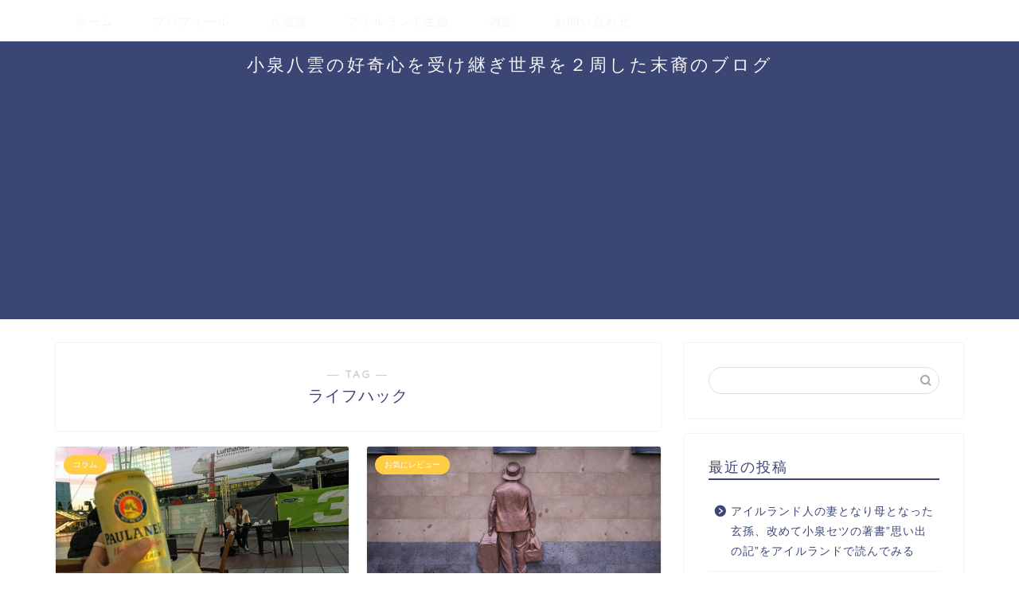

--- FILE ---
content_type: text/html; charset=UTF-8
request_url: http://ayuko8.cloud/tag/lifehack/
body_size: 16722
content:
<!DOCTYPE html><html lang="ja"><head prefix="og: http://ogp.me/ns# fb: http://ogp.me/ns/fb# article: http://ogp.me/ns/article#"><meta charset="utf-8"><meta http-equiv="X-UA-Compatible" content="IE=edge"><meta name="viewport" content="width=device-width, initial-scale=1"><meta property="og:type" content="blog"><meta property="og:title" content="ライフハックタグの記事一覧｜小泉八雲の好奇心を受け継ぎ世界を２周した末裔のブログ"><meta property="og:url" content="http://ayuko8.cloud/tag/koramu/"><meta property="og:image" content="https://images-fe.ssl-images-amazon.com/images/I/41Eu7+SsY5L._SS160_.jpg"><meta property="og:site_name" content="小泉八雲の好奇心を受け継ぎ世界を２周した末裔のブログ"><meta property="fb:admins" content=""><meta name="twitter:card" content="summary"><meta name="twitter:site" content="@ayuko322"><link rel="shortcut icon" href="http://ayuko8.cloud/wp-content/themes/jin/favicon.ico"><title>【ライフハック】タグの記事一覧｜小泉八雲の好奇心を受け継ぎ世界を２周した末裔のブログ</title><meta name='robots' content='max-image-preview:large' /><link rel='dns-prefetch' href='//ajax.googleapis.com' /><link rel='dns-prefetch' href='//cdnjs.cloudflare.com' /><link rel='dns-prefetch' href='//use.fontawesome.com' /><link rel="alternate" type="application/rss+xml" title="小泉八雲の好奇心を受け継ぎ世界を２周した末裔のブログ &raquo; フィード" href="http://ayuko8.cloud/feed/" /><link rel="alternate" type="application/rss+xml" title="小泉八雲の好奇心を受け継ぎ世界を２周した末裔のブログ &raquo; コメントフィード" href="http://ayuko8.cloud/comments/feed/" /><link rel="alternate" type="application/rss+xml" title="小泉八雲の好奇心を受け継ぎ世界を２周した末裔のブログ &raquo; ライフハック タグのフィード" href="http://ayuko8.cloud/tag/lifehack/feed/" /><style id='wp-img-auto-sizes-contain-inline-css' type='text/css'>img:is([sizes=auto i],[sizes^="auto," i]){contain-intrinsic-size:3000px 1500px}
/*# sourceURL=wp-img-auto-sizes-contain-inline-css */</style><style id='wp-emoji-styles-inline-css' type='text/css'>img.wp-smiley, img.emoji {
		display: inline !important;
		border: none !important;
		box-shadow: none !important;
		height: 1em !important;
		width: 1em !important;
		margin: 0 0.07em !important;
		vertical-align: -0.1em !important;
		background: none !important;
		padding: 0 !important;
	}
/*# sourceURL=wp-emoji-styles-inline-css */</style><style id='wp-block-library-inline-css' type='text/css'>:root{--wp-block-synced-color:#7a00df;--wp-block-synced-color--rgb:122,0,223;--wp-bound-block-color:var(--wp-block-synced-color);--wp-editor-canvas-background:#ddd;--wp-admin-theme-color:#007cba;--wp-admin-theme-color--rgb:0,124,186;--wp-admin-theme-color-darker-10:#006ba1;--wp-admin-theme-color-darker-10--rgb:0,107,160.5;--wp-admin-theme-color-darker-20:#005a87;--wp-admin-theme-color-darker-20--rgb:0,90,135;--wp-admin-border-width-focus:2px}@media (min-resolution:192dpi){:root{--wp-admin-border-width-focus:1.5px}}.wp-element-button{cursor:pointer}:root .has-very-light-gray-background-color{background-color:#eee}:root .has-very-dark-gray-background-color{background-color:#313131}:root .has-very-light-gray-color{color:#eee}:root .has-very-dark-gray-color{color:#313131}:root .has-vivid-green-cyan-to-vivid-cyan-blue-gradient-background{background:linear-gradient(135deg,#00d084,#0693e3)}:root .has-purple-crush-gradient-background{background:linear-gradient(135deg,#34e2e4,#4721fb 50%,#ab1dfe)}:root .has-hazy-dawn-gradient-background{background:linear-gradient(135deg,#faaca8,#dad0ec)}:root .has-subdued-olive-gradient-background{background:linear-gradient(135deg,#fafae1,#67a671)}:root .has-atomic-cream-gradient-background{background:linear-gradient(135deg,#fdd79a,#004a59)}:root .has-nightshade-gradient-background{background:linear-gradient(135deg,#330968,#31cdcf)}:root .has-midnight-gradient-background{background:linear-gradient(135deg,#020381,#2874fc)}:root{--wp--preset--font-size--normal:16px;--wp--preset--font-size--huge:42px}.has-regular-font-size{font-size:1em}.has-larger-font-size{font-size:2.625em}.has-normal-font-size{font-size:var(--wp--preset--font-size--normal)}.has-huge-font-size{font-size:var(--wp--preset--font-size--huge)}.has-text-align-center{text-align:center}.has-text-align-left{text-align:left}.has-text-align-right{text-align:right}.has-fit-text{white-space:nowrap!important}#end-resizable-editor-section{display:none}.aligncenter{clear:both}.items-justified-left{justify-content:flex-start}.items-justified-center{justify-content:center}.items-justified-right{justify-content:flex-end}.items-justified-space-between{justify-content:space-between}.screen-reader-text{border:0;clip-path:inset(50%);height:1px;margin:-1px;overflow:hidden;padding:0;position:absolute;width:1px;word-wrap:normal!important}.screen-reader-text:focus{background-color:#ddd;clip-path:none;color:#444;display:block;font-size:1em;height:auto;left:5px;line-height:normal;padding:15px 23px 14px;text-decoration:none;top:5px;width:auto;z-index:100000}html :where(.has-border-color){border-style:solid}html :where([style*=border-top-color]){border-top-style:solid}html :where([style*=border-right-color]){border-right-style:solid}html :where([style*=border-bottom-color]){border-bottom-style:solid}html :where([style*=border-left-color]){border-left-style:solid}html :where([style*=border-width]){border-style:solid}html :where([style*=border-top-width]){border-top-style:solid}html :where([style*=border-right-width]){border-right-style:solid}html :where([style*=border-bottom-width]){border-bottom-style:solid}html :where([style*=border-left-width]){border-left-style:solid}html :where(img[class*=wp-image-]){height:auto;max-width:100%}:where(figure){margin:0 0 1em}html :where(.is-position-sticky){--wp-admin--admin-bar--position-offset:var(--wp-admin--admin-bar--height,0px)}@media screen and (max-width:600px){html :where(.is-position-sticky){--wp-admin--admin-bar--position-offset:0px}}

/*# sourceURL=wp-block-library-inline-css */</style><style id='global-styles-inline-css' type='text/css'>:root{--wp--preset--aspect-ratio--square: 1;--wp--preset--aspect-ratio--4-3: 4/3;--wp--preset--aspect-ratio--3-4: 3/4;--wp--preset--aspect-ratio--3-2: 3/2;--wp--preset--aspect-ratio--2-3: 2/3;--wp--preset--aspect-ratio--16-9: 16/9;--wp--preset--aspect-ratio--9-16: 9/16;--wp--preset--color--black: #000000;--wp--preset--color--cyan-bluish-gray: #abb8c3;--wp--preset--color--white: #ffffff;--wp--preset--color--pale-pink: #f78da7;--wp--preset--color--vivid-red: #cf2e2e;--wp--preset--color--luminous-vivid-orange: #ff6900;--wp--preset--color--luminous-vivid-amber: #fcb900;--wp--preset--color--light-green-cyan: #7bdcb5;--wp--preset--color--vivid-green-cyan: #00d084;--wp--preset--color--pale-cyan-blue: #8ed1fc;--wp--preset--color--vivid-cyan-blue: #0693e3;--wp--preset--color--vivid-purple: #9b51e0;--wp--preset--gradient--vivid-cyan-blue-to-vivid-purple: linear-gradient(135deg,rgb(6,147,227) 0%,rgb(155,81,224) 100%);--wp--preset--gradient--light-green-cyan-to-vivid-green-cyan: linear-gradient(135deg,rgb(122,220,180) 0%,rgb(0,208,130) 100%);--wp--preset--gradient--luminous-vivid-amber-to-luminous-vivid-orange: linear-gradient(135deg,rgb(252,185,0) 0%,rgb(255,105,0) 100%);--wp--preset--gradient--luminous-vivid-orange-to-vivid-red: linear-gradient(135deg,rgb(255,105,0) 0%,rgb(207,46,46) 100%);--wp--preset--gradient--very-light-gray-to-cyan-bluish-gray: linear-gradient(135deg,rgb(238,238,238) 0%,rgb(169,184,195) 100%);--wp--preset--gradient--cool-to-warm-spectrum: linear-gradient(135deg,rgb(74,234,220) 0%,rgb(151,120,209) 20%,rgb(207,42,186) 40%,rgb(238,44,130) 60%,rgb(251,105,98) 80%,rgb(254,248,76) 100%);--wp--preset--gradient--blush-light-purple: linear-gradient(135deg,rgb(255,206,236) 0%,rgb(152,150,240) 100%);--wp--preset--gradient--blush-bordeaux: linear-gradient(135deg,rgb(254,205,165) 0%,rgb(254,45,45) 50%,rgb(107,0,62) 100%);--wp--preset--gradient--luminous-dusk: linear-gradient(135deg,rgb(255,203,112) 0%,rgb(199,81,192) 50%,rgb(65,88,208) 100%);--wp--preset--gradient--pale-ocean: linear-gradient(135deg,rgb(255,245,203) 0%,rgb(182,227,212) 50%,rgb(51,167,181) 100%);--wp--preset--gradient--electric-grass: linear-gradient(135deg,rgb(202,248,128) 0%,rgb(113,206,126) 100%);--wp--preset--gradient--midnight: linear-gradient(135deg,rgb(2,3,129) 0%,rgb(40,116,252) 100%);--wp--preset--font-size--small: 13px;--wp--preset--font-size--medium: 20px;--wp--preset--font-size--large: 36px;--wp--preset--font-size--x-large: 42px;--wp--preset--spacing--20: 0.44rem;--wp--preset--spacing--30: 0.67rem;--wp--preset--spacing--40: 1rem;--wp--preset--spacing--50: 1.5rem;--wp--preset--spacing--60: 2.25rem;--wp--preset--spacing--70: 3.38rem;--wp--preset--spacing--80: 5.06rem;--wp--preset--shadow--natural: 6px 6px 9px rgba(0, 0, 0, 0.2);--wp--preset--shadow--deep: 12px 12px 50px rgba(0, 0, 0, 0.4);--wp--preset--shadow--sharp: 6px 6px 0px rgba(0, 0, 0, 0.2);--wp--preset--shadow--outlined: 6px 6px 0px -3px rgb(255, 255, 255), 6px 6px rgb(0, 0, 0);--wp--preset--shadow--crisp: 6px 6px 0px rgb(0, 0, 0);}:where(.is-layout-flex){gap: 0.5em;}:where(.is-layout-grid){gap: 0.5em;}body .is-layout-flex{display: flex;}.is-layout-flex{flex-wrap: wrap;align-items: center;}.is-layout-flex > :is(*, div){margin: 0;}body .is-layout-grid{display: grid;}.is-layout-grid > :is(*, div){margin: 0;}:where(.wp-block-columns.is-layout-flex){gap: 2em;}:where(.wp-block-columns.is-layout-grid){gap: 2em;}:where(.wp-block-post-template.is-layout-flex){gap: 1.25em;}:where(.wp-block-post-template.is-layout-grid){gap: 1.25em;}.has-black-color{color: var(--wp--preset--color--black) !important;}.has-cyan-bluish-gray-color{color: var(--wp--preset--color--cyan-bluish-gray) !important;}.has-white-color{color: var(--wp--preset--color--white) !important;}.has-pale-pink-color{color: var(--wp--preset--color--pale-pink) !important;}.has-vivid-red-color{color: var(--wp--preset--color--vivid-red) !important;}.has-luminous-vivid-orange-color{color: var(--wp--preset--color--luminous-vivid-orange) !important;}.has-luminous-vivid-amber-color{color: var(--wp--preset--color--luminous-vivid-amber) !important;}.has-light-green-cyan-color{color: var(--wp--preset--color--light-green-cyan) !important;}.has-vivid-green-cyan-color{color: var(--wp--preset--color--vivid-green-cyan) !important;}.has-pale-cyan-blue-color{color: var(--wp--preset--color--pale-cyan-blue) !important;}.has-vivid-cyan-blue-color{color: var(--wp--preset--color--vivid-cyan-blue) !important;}.has-vivid-purple-color{color: var(--wp--preset--color--vivid-purple) !important;}.has-black-background-color{background-color: var(--wp--preset--color--black) !important;}.has-cyan-bluish-gray-background-color{background-color: var(--wp--preset--color--cyan-bluish-gray) !important;}.has-white-background-color{background-color: var(--wp--preset--color--white) !important;}.has-pale-pink-background-color{background-color: var(--wp--preset--color--pale-pink) !important;}.has-vivid-red-background-color{background-color: var(--wp--preset--color--vivid-red) !important;}.has-luminous-vivid-orange-background-color{background-color: var(--wp--preset--color--luminous-vivid-orange) !important;}.has-luminous-vivid-amber-background-color{background-color: var(--wp--preset--color--luminous-vivid-amber) !important;}.has-light-green-cyan-background-color{background-color: var(--wp--preset--color--light-green-cyan) !important;}.has-vivid-green-cyan-background-color{background-color: var(--wp--preset--color--vivid-green-cyan) !important;}.has-pale-cyan-blue-background-color{background-color: var(--wp--preset--color--pale-cyan-blue) !important;}.has-vivid-cyan-blue-background-color{background-color: var(--wp--preset--color--vivid-cyan-blue) !important;}.has-vivid-purple-background-color{background-color: var(--wp--preset--color--vivid-purple) !important;}.has-black-border-color{border-color: var(--wp--preset--color--black) !important;}.has-cyan-bluish-gray-border-color{border-color: var(--wp--preset--color--cyan-bluish-gray) !important;}.has-white-border-color{border-color: var(--wp--preset--color--white) !important;}.has-pale-pink-border-color{border-color: var(--wp--preset--color--pale-pink) !important;}.has-vivid-red-border-color{border-color: var(--wp--preset--color--vivid-red) !important;}.has-luminous-vivid-orange-border-color{border-color: var(--wp--preset--color--luminous-vivid-orange) !important;}.has-luminous-vivid-amber-border-color{border-color: var(--wp--preset--color--luminous-vivid-amber) !important;}.has-light-green-cyan-border-color{border-color: var(--wp--preset--color--light-green-cyan) !important;}.has-vivid-green-cyan-border-color{border-color: var(--wp--preset--color--vivid-green-cyan) !important;}.has-pale-cyan-blue-border-color{border-color: var(--wp--preset--color--pale-cyan-blue) !important;}.has-vivid-cyan-blue-border-color{border-color: var(--wp--preset--color--vivid-cyan-blue) !important;}.has-vivid-purple-border-color{border-color: var(--wp--preset--color--vivid-purple) !important;}.has-vivid-cyan-blue-to-vivid-purple-gradient-background{background: var(--wp--preset--gradient--vivid-cyan-blue-to-vivid-purple) !important;}.has-light-green-cyan-to-vivid-green-cyan-gradient-background{background: var(--wp--preset--gradient--light-green-cyan-to-vivid-green-cyan) !important;}.has-luminous-vivid-amber-to-luminous-vivid-orange-gradient-background{background: var(--wp--preset--gradient--luminous-vivid-amber-to-luminous-vivid-orange) !important;}.has-luminous-vivid-orange-to-vivid-red-gradient-background{background: var(--wp--preset--gradient--luminous-vivid-orange-to-vivid-red) !important;}.has-very-light-gray-to-cyan-bluish-gray-gradient-background{background: var(--wp--preset--gradient--very-light-gray-to-cyan-bluish-gray) !important;}.has-cool-to-warm-spectrum-gradient-background{background: var(--wp--preset--gradient--cool-to-warm-spectrum) !important;}.has-blush-light-purple-gradient-background{background: var(--wp--preset--gradient--blush-light-purple) !important;}.has-blush-bordeaux-gradient-background{background: var(--wp--preset--gradient--blush-bordeaux) !important;}.has-luminous-dusk-gradient-background{background: var(--wp--preset--gradient--luminous-dusk) !important;}.has-pale-ocean-gradient-background{background: var(--wp--preset--gradient--pale-ocean) !important;}.has-electric-grass-gradient-background{background: var(--wp--preset--gradient--electric-grass) !important;}.has-midnight-gradient-background{background: var(--wp--preset--gradient--midnight) !important;}.has-small-font-size{font-size: var(--wp--preset--font-size--small) !important;}.has-medium-font-size{font-size: var(--wp--preset--font-size--medium) !important;}.has-large-font-size{font-size: var(--wp--preset--font-size--large) !important;}.has-x-large-font-size{font-size: var(--wp--preset--font-size--x-large) !important;}
/*# sourceURL=global-styles-inline-css */</style><style id='classic-theme-styles-inline-css' type='text/css'>/*! This file is auto-generated */
.wp-block-button__link{color:#fff;background-color:#32373c;border-radius:9999px;box-shadow:none;text-decoration:none;padding:calc(.667em + 2px) calc(1.333em + 2px);font-size:1.125em}.wp-block-file__button{background:#32373c;color:#fff;text-decoration:none}
/*# sourceURL=/wp-includes/css/classic-themes.min.css */</style><link rel='stylesheet' id='contact-form-7-css' href='http://ayuko8.cloud/wp-content/cache/autoptimize/autoptimize_single_64ac31699f5326cb3c76122498b76f66.php?ver=6.1.4' type='text/css' media='all' /><link rel='stylesheet' id='toc-screen-css' href='http://ayuko8.cloud/wp-content/plugins/table-of-contents-plus/screen.min.css?ver=2411.1' type='text/css' media='all' /><link rel='stylesheet' id='ppress-frontend-css' href='http://ayuko8.cloud/wp-content/plugins/wp-user-avatar/assets/css/frontend.min.css?ver=4.16.9' type='text/css' media='all' /><link rel='stylesheet' id='ppress-flatpickr-css' href='http://ayuko8.cloud/wp-content/plugins/wp-user-avatar/assets/flatpickr/flatpickr.min.css?ver=4.16.9' type='text/css' media='all' /><link rel='stylesheet' id='ppress-select2-css' href='http://ayuko8.cloud/wp-content/plugins/wp-user-avatar/assets/select2/select2.min.css?ver=6.9' type='text/css' media='all' /><link rel='stylesheet' id='parent-style-css' href='http://ayuko8.cloud/wp-content/cache/autoptimize/autoptimize_single_e99a81dee831a70d1214c45e7b47d7d1.php?ver=6.9' type='text/css' media='all' /><link rel='stylesheet' id='theme-style-css' href='http://ayuko8.cloud/wp-content/cache/autoptimize/autoptimize_single_42a9c849438825bb2080258042b82026.php?ver=6.9' type='text/css' media='all' /><link rel='stylesheet' id='fontawesome-style-css' href='https://use.fontawesome.com/releases/v5.6.3/css/all.css?ver=6.9' type='text/css' media='all' /><link rel='stylesheet' id='swiper-style-css' href='https://cdnjs.cloudflare.com/ajax/libs/Swiper/4.0.7/css/swiper.min.css?ver=6.9' type='text/css' media='all' /> <script type="text/javascript" src="https://ajax.googleapis.com/ajax/libs/jquery/1.12.4/jquery.min.js?ver=6.9" id="jquery-js"></script> <script defer type="text/javascript" src="http://ayuko8.cloud/wp-content/plugins/wp-user-avatar/assets/flatpickr/flatpickr.min.js?ver=4.16.9" id="ppress-flatpickr-js"></script> <script defer type="text/javascript" src="http://ayuko8.cloud/wp-content/plugins/wp-user-avatar/assets/select2/select2.min.js?ver=4.16.9" id="ppress-select2-js"></script> <link rel="https://api.w.org/" href="http://ayuko8.cloud/wp-json/" /><link rel="alternate" title="JSON" type="application/json" href="http://ayuko8.cloud/wp-json/wp/v2/tags/228" /><style type="text/css">#wrapper{
							background-color: #fff;
				background-image: url();
					}
		.related-entry-headline-text span:before,
		#comment-title span:before,
		#reply-title span:before{
			background-color: #3b4675;
			border-color: #3b4675!important;
		}
		
		#breadcrumb:after,
		#page-top a{	
			background-color: #3b4675;
		}
				footer{
			background-color: #3b4675;
		}
		.footer-inner a,
		#copyright,
		#copyright-center{
			border-color: #fff!important;
			color: #fff!important;
		}
		#footer-widget-area
		{
			border-color: #fff!important;
		}
				.page-top-footer a{
			color: #3b4675!important;
		}
				#breadcrumb ul li,
		#breadcrumb ul li a{
			color: #3b4675!important;
		}
		
		body,
		a,
		a:link,
		a:visited,
		.my-profile,
		.widgettitle,
		.tabBtn-mag label{
			color: #3b4675;
		}
		a:hover{
			color: #008db7;
		}
						.widget_nav_menu ul > li > a:before,
		.widget_categories ul > li > a:before,
		.widget_pages ul > li > a:before,
		.widget_recent_entries ul > li > a:before,
		.widget_archive ul > li > a:before,
		.widget_archive form:after,
		.widget_categories form:after,
		.widget_nav_menu ul > li > ul.sub-menu > li > a:before,
		.widget_categories ul > li > .children > li > a:before,
		.widget_pages ul > li > .children > li > a:before,
		.widget_nav_menu ul > li > ul.sub-menu > li > ul.sub-menu li > a:before,
		.widget_categories ul > li > .children > li > .children li > a:before,
		.widget_pages ul > li > .children > li > .children li > a:before{
			color: #3b4675;
		}
		.widget_nav_menu ul .sub-menu .sub-menu li a:before{
			background-color: #3b4675!important;
		}
		footer .footer-widget,
		footer .footer-widget a,
		footer .footer-widget ul li,
		.footer-widget.widget_nav_menu ul > li > a:before,
		.footer-widget.widget_categories ul > li > a:before,
		.footer-widget.widget_recent_entries ul > li > a:before,
		.footer-widget.widget_pages ul > li > a:before,
		.footer-widget.widget_archive ul > li > a:before,
		footer .widget_tag_cloud .tagcloud a:before{
			color: #fff!important;
			border-color: #fff!important;
		}
		footer .footer-widget .widgettitle{
			color: #fff!important;
			border-color: #ffcd44!important;
		}
		footer .widget_nav_menu ul .children .children li a:before,
		footer .widget_categories ul .children .children li a:before,
		footer .widget_nav_menu ul .sub-menu .sub-menu li a:before{
			background-color: #fff!important;
		}
		#drawernav a:hover,
		.post-list-title,
		#prev-next p,
		#toc_container .toc_list li a{
			color: #3b4675!important;
		}
		
		#header-box{
			background-color: #3b4675;
		}
						@media (min-width: 768px) {
		#header-box .header-box10-bg:before,
		#header-box .header-box11-bg:before{
			border-radius: 2px;
		}
		}
										@media (min-width: 768px) {
			.top-image-meta{
				margin-top: calc(0px - 30px);
			}
		}
		@media (min-width: 1200px) {
			.top-image-meta{
				margin-top: calc(0px);
			}
		}
				.pickup-contents:before{
			background-color: #3b4675!important;
		}
		
		.main-image-text{
			color: #555;
		}
		.main-image-text-sub{
			color: #c607b0;
		}
		
				@media (min-width: 481px) {
			#site-info{
				padding-top: 15px!important;
				padding-bottom: 15px!important;
			}
		}
		
		#site-info span a{
			color: #f4f4f4!important;
		}
		
				#headmenu .headsns .line a svg{
			fill: #f4f4f4!important;
		}
		#headmenu .headsns a,
		#headmenu{
			color: #f4f4f4!important;
			border-color:#f4f4f4!important;
		}
						.profile-follow .line-sns a svg{
			fill: #3b4675!important;
		}
		.profile-follow .line-sns a:hover svg{
			fill: #ffcd44!important;
		}
		.profile-follow a{
			color: #3b4675!important;
			border-color:#3b4675!important;
		}
		.profile-follow a:hover,
		#headmenu .headsns a:hover{
			color:#ffcd44!important;
			border-color:#ffcd44!important;
		}
				.search-box:hover{
			color:#ffcd44!important;
			border-color:#ffcd44!important;
		}
				#header #headmenu .headsns .line a:hover svg{
			fill:#ffcd44!important;
		}
		.cps-icon-bar,
		#navtoggle:checked + .sp-menu-open .cps-icon-bar{
			background-color: #f4f4f4;
		}
		#nav-container{
			background-color: #fff;
		}
		.menu-box .menu-item svg{
			fill:#f4f4f4;
		}
		#drawernav ul.menu-box > li > a,
		#drawernav2 ul.menu-box > li > a,
		#drawernav3 ul.menu-box > li > a,
		#drawernav4 ul.menu-box > li > a,
		#drawernav5 ul.menu-box > li > a,
		#drawernav ul.menu-box > li.menu-item-has-children:after,
		#drawernav2 ul.menu-box > li.menu-item-has-children:after,
		#drawernav3 ul.menu-box > li.menu-item-has-children:after,
		#drawernav4 ul.menu-box > li.menu-item-has-children:after,
		#drawernav5 ul.menu-box > li.menu-item-has-children:after{
			color: #f4f4f4!important;
		}
		#drawernav ul.menu-box li a,
		#drawernav2 ul.menu-box li a,
		#drawernav3 ul.menu-box li a,
		#drawernav4 ul.menu-box li a,
		#drawernav5 ul.menu-box li a{
			font-size: 14px!important;
		}
		#drawernav3 ul.menu-box > li{
			color: #3b4675!important;
		}
		#drawernav4 .menu-box > .menu-item > a:after,
		#drawernav3 .menu-box > .menu-item > a:after,
		#drawernav .menu-box > .menu-item > a:after{
			background-color: #f4f4f4!important;
		}
		#drawernav2 .menu-box > .menu-item:hover,
		#drawernav5 .menu-box > .menu-item:hover{
			border-top-color: #3b4675!important;
		}
				.cps-info-bar a{
			background-color: #ffcd44!important;
		}
				@media (min-width: 768px) {
			.post-list-mag .post-list-item:not(:nth-child(2n)){
				margin-right: 2.6%;
			}
		}
				@media (min-width: 768px) {
			#tab-1:checked ~ .tabBtn-mag li [for="tab-1"]:after,
			#tab-2:checked ~ .tabBtn-mag li [for="tab-2"]:after,
			#tab-3:checked ~ .tabBtn-mag li [for="tab-3"]:after,
			#tab-4:checked ~ .tabBtn-mag li [for="tab-4"]:after{
				border-top-color: #3b4675!important;
			}
			.tabBtn-mag label{
				border-bottom-color: #3b4675!important;
			}
		}
		#tab-1:checked ~ .tabBtn-mag li [for="tab-1"],
		#tab-2:checked ~ .tabBtn-mag li [for="tab-2"],
		#tab-3:checked ~ .tabBtn-mag li [for="tab-3"],
		#tab-4:checked ~ .tabBtn-mag li [for="tab-4"],
		#prev-next a.next:after,
		#prev-next a.prev:after,
		.more-cat-button a:hover span:before{
			background-color: #3b4675!important;
		}
		

		.swiper-slide .post-list-cat,
		.post-list-mag .post-list-cat,
		.post-list-mag3col .post-list-cat,
		.post-list-mag-sp1col .post-list-cat,
		.swiper-pagination-bullet-active,
		.pickup-cat,
		.post-list .post-list-cat,
		#breadcrumb .bcHome a:hover span:before,
		.popular-item:nth-child(1) .pop-num,
		.popular-item:nth-child(2) .pop-num,
		.popular-item:nth-child(3) .pop-num{
			background-color: #ffcd44!important;
		}
		.sidebar-btn a,
		.profile-sns-menu{
			background-color: #ffcd44!important;
		}
		.sp-sns-menu a,
		.pickup-contents-box a:hover .pickup-title{
			border-color: #3b4675!important;
			color: #3b4675!important;
		}
				.pro-line svg{
			fill: #3b4675!important;
		}
		.cps-post-cat a,
		.meta-cat,
		.popular-cat{
			background-color: #ffcd44!important;
			border-color: #ffcd44!important;
		}
		.tagicon,
		.tag-box a,
		#toc_container .toc_list > li,
		#toc_container .toc_title{
			color: #3b4675!important;
		}
		.widget_tag_cloud a::before{
			color: #3b4675!important;
		}
		.tag-box a,
		#toc_container:before{
			border-color: #3b4675!important;
		}
		.cps-post-cat a:hover{
			color: #008db7!important;
		}
		.pagination li:not([class*="current"]) a:hover,
		.widget_tag_cloud a:hover{
			background-color: #3b4675!important;
		}
		.pagination li:not([class*="current"]) a:hover{
			opacity: 0.5!important;
		}
		.pagination li.current a{
			background-color: #3b4675!important;
			border-color: #3b4675!important;
		}
		.nextpage a:hover span {
			color: #3b4675!important;
			border-color: #3b4675!important;
		}
		.cta-content:before{
			background-color: #6FBFCA!important;
		}
		.cta-text,
		.info-title{
			color: #fff!important;
		}
		#footer-widget-area.footer_style1 .widgettitle{
			border-color: #ffcd44!important;
		}
		.sidebar_style1 .widgettitle,
		.sidebar_style5 .widgettitle{
			border-color: #3b4675!important;
		}
		.sidebar_style2 .widgettitle,
		.sidebar_style4 .widgettitle,
		.sidebar_style6 .widgettitle,
		#home-bottom-widget .widgettitle,
		#home-top-widget .widgettitle,
		#post-bottom-widget .widgettitle,
		#post-top-widget .widgettitle{
			background-color: #3b4675!important;
		}
		#home-bottom-widget .widget_search .search-box input[type="submit"],
		#home-top-widget .widget_search .search-box input[type="submit"],
		#post-bottom-widget .widget_search .search-box input[type="submit"],
		#post-top-widget .widget_search .search-box input[type="submit"]{
			background-color: #ffcd44!important;
		}
		
		.tn-logo-size{
			font-size: 160%!important;
		}
		@media (min-width: 481px) {
		.tn-logo-size img{
			width: calc(160%*0.5)!important;
		}
		}
		@media (min-width: 768px) {
		.tn-logo-size img{
			width: calc(160%*2.2)!important;
		}
		}
		@media (min-width: 1200px) {
		.tn-logo-size img{
			width: 160%!important;
		}
		}
		.sp-logo-size{
			font-size: 100%!important;
		}
		.sp-logo-size img{
			width: 100%!important;
		}
				.cps-post-main ul > li:before,
		.cps-post-main ol > li:before{
			background-color: #ffcd44!important;
		}
		.profile-card .profile-title{
			background-color: #3b4675!important;
		}
		.profile-card{
			border-color: #3b4675!important;
		}
		.cps-post-main a{
			color:#008db7;
		}
		.cps-post-main .marker{
			background: -webkit-linear-gradient( transparent 60%, #ffcedb 0% ) ;
			background: linear-gradient( transparent 60%, #ffcedb 0% ) ;
		}
		.cps-post-main .marker2{
			background: -webkit-linear-gradient( transparent 60%, #a9eaf2 0% ) ;
			background: linear-gradient( transparent 60%, #a9eaf2 0% ) ;
		}
		.cps-post-main .jic-sc{
			color:#e9546b;
		}
		
		
		.simple-box1{
			border-color:#ef9b9b!important;
		}
		.simple-box2{
			border-color:#f2bf7d!important;
		}
		.simple-box3{
			border-color:#b5e28a!important;
		}
		.simple-box4{
			border-color:#7badd8!important;
		}
		.simple-box4:before{
			background-color: #7badd8;
		}
		.simple-box5{
			border-color:#e896c7!important;
		}
		.simple-box5:before{
			background-color: #e896c7;
		}
		.simple-box6{
			background-color:#fffdef!important;
		}
		.simple-box7{
			border-color:#def1f9!important;
		}
		.simple-box7:before{
			background-color:#def1f9!important;
		}
		.simple-box8{
			border-color:#96ddc1!important;
		}
		.simple-box8:before{
			background-color:#96ddc1!important;
		}
		.simple-box9:before{
			background-color:#e1c0e8!important;
		}
				.simple-box9:after{
			border-color:#e1c0e8 #e1c0e8 #fff #fff!important;
		}
				
		.kaisetsu-box1:before,
		.kaisetsu-box1-title{
			background-color:#ffb49e!important;
		}
		.kaisetsu-box2{
			border-color:#89c2f4!important;
		}
		.kaisetsu-box2-title{
			background-color:#89c2f4!important;
		}
		.kaisetsu-box4{
			border-color:#ea91a9!important;
		}
		.kaisetsu-box4-title{
			background-color:#ea91a9!important;
		}
		.kaisetsu-box5:before{
			background-color:#57b3ba!important;
		}
		.kaisetsu-box5-title{
			background-color:#57b3ba!important;
		}
		
		.concept-box1{
			border-color:#85db8f!important;
		}
		.concept-box1:after{
			background-color:#85db8f!important;
		}
		.concept-box1:before{
			content:"ポイント"!important;
			color:#85db8f!important;
		}
		.concept-box2{
			border-color:#f7cf6a!important;
		}
		.concept-box2:after{
			background-color:#f7cf6a!important;
		}
		.concept-box2:before{
			content:"注意点"!important;
			color:#f7cf6a!important;
		}
		.concept-box3{
			border-color:#86cee8!important;
		}
		.concept-box3:after{
			background-color:#86cee8!important;
		}
		.concept-box3:before{
			content:"良い例"!important;
			color:#86cee8!important;
		}
		.concept-box4{
			border-color:#ed8989!important;
		}
		.concept-box4:after{
			background-color:#ed8989!important;
		}
		.concept-box4:before{
			content:"悪い例"!important;
			color:#ed8989!important;
		}
		.concept-box5{
			border-color:#9e9e9e!important;
		}
		.concept-box5:after{
			background-color:#9e9e9e!important;
		}
		.concept-box5:before{
			content:"参考"!important;
			color:#9e9e9e!important;
		}
		.concept-box6{
			border-color:#8eaced!important;
		}
		.concept-box6:after{
			background-color:#8eaced!important;
		}
		.concept-box6:before{
			content:"メモ"!important;
			color:#8eaced!important;
		}
		
		.innerlink-box1,
		.blog-card{
			border-color:#73bc9b!important;
		}
		.innerlink-box1-title{
			background-color:#73bc9b!important;
			border-color:#73bc9b!important;
		}
		.innerlink-box1:before,
		.blog-card-hl-box{
			background-color:#73bc9b!important;
		}
				
		.jin-ac-box01-title::after{
			color: #3b4675;
		}
		
		.color-button01 a,
		.color-button01 a:hover,
		.color-button01:before{
			background-color: #008db7!important;
		}
		.top-image-btn-color a,
		.top-image-btn-color a:hover,
		.top-image-btn-color:before{
			background-color: #ffcd44!important;
		}
		.color-button02 a,
		.color-button02 a:hover,
		.color-button02:before{
			background-color: #d9333f!important;
		}
		
		.color-button01-big a,
		.color-button01-big a:hover,
		.color-button01-big:before{
			background-color: #3296d1!important;
		}
		.color-button01-big a,
		.color-button01-big:before{
			border-radius: 5px!important;
		}
		.color-button01-big a{
			padding-top: 20px!important;
			padding-bottom: 20px!important;
		}
		
		.color-button02-big a,
		.color-button02-big a:hover,
		.color-button02-big:before{
			background-color: #83d159!important;
		}
		.color-button02-big a,
		.color-button02-big:before{
			border-radius: 5px!important;
		}
		.color-button02-big a{
			padding-top: 20px!important;
			padding-bottom: 20px!important;
		}
				.color-button01-big{
			width: 75%!important;
		}
		.color-button02-big{
			width: 75%!important;
		}
				
		
					.top-image-btn-color:before,
			.color-button01:before,
			.color-button02:before,
			.color-button01-big:before,
			.color-button02-big:before{
				bottom: -1px;
				left: -1px;
				width: 100%;
				height: 100%;
				border-radius: 6px;
				box-shadow: 0px 1px 5px 0px rgba(0, 0, 0, 0.25);
				-webkit-transition: all .4s;
				transition: all .4s;
			}
			.top-image-btn-color a:hover,
			.color-button01 a:hover,
			.color-button02 a:hover,
			.color-button01-big a:hover,
			.color-button02-big a:hover{
				-webkit-transform: translateY(2px);
				transform: translateY(2px);
				-webkit-filter: brightness(0.95);
				 filter: brightness(0.95);
			}
			.top-image-btn-color:hover:before,
			.color-button01:hover:before,
			.color-button02:hover:before,
			.color-button01-big:hover:before,
			.color-button02-big:hover:before{
				-webkit-transform: translateY(2px);
				transform: translateY(2px);
				box-shadow: none!important;
			}
				
		.h2-style01 h2,
		.h2-style02 h2:before,
		.h2-style03 h2,
		.h2-style04 h2:before,
		.h2-style05 h2,
		.h2-style07 h2:before,
		.h2-style07 h2:after,
		.h3-style03 h3:before,
		.h3-style02 h3:before,
		.h3-style05 h3:before,
		.h3-style07 h3:before,
		.h2-style08 h2:after,
		.h2-style10 h2:before,
		.h2-style10 h2:after,
		.h3-style02 h3:after,
		.h4-style02 h4:before{
			background-color: #3b4675!important;
		}
		.h3-style01 h3,
		.h3-style04 h3,
		.h3-style05 h3,
		.h3-style06 h3,
		.h4-style01 h4,
		.h2-style02 h2,
		.h2-style08 h2,
		.h2-style08 h2:before,
		.h2-style09 h2,
		.h4-style03 h4{
			border-color: #3b4675!important;
		}
		.h2-style05 h2:before{
			border-top-color: #3b4675!important;
		}
		.h2-style06 h2:before,
		.sidebar_style3 .widgettitle:after{
			background-image: linear-gradient(
				-45deg,
				transparent 25%,
				#3b4675 25%,
				#3b4675 50%,
				transparent 50%,
				transparent 75%,
				#3b4675 75%,
				#3b4675			);
		}
				.jin-h2-icons.h2-style02 h2 .jic:before,
		.jin-h2-icons.h2-style04 h2 .jic:before,
		.jin-h2-icons.h2-style06 h2 .jic:before,
		.jin-h2-icons.h2-style07 h2 .jic:before,
		.jin-h2-icons.h2-style08 h2 .jic:before,
		.jin-h2-icons.h2-style09 h2 .jic:before,
		.jin-h2-icons.h2-style10 h2 .jic:before,
		.jin-h3-icons.h3-style01 h3 .jic:before,
		.jin-h3-icons.h3-style02 h3 .jic:before,
		.jin-h3-icons.h3-style03 h3 .jic:before,
		.jin-h3-icons.h3-style04 h3 .jic:before,
		.jin-h3-icons.h3-style05 h3 .jic:before,
		.jin-h3-icons.h3-style06 h3 .jic:before,
		.jin-h3-icons.h3-style07 h3 .jic:before,
		.jin-h4-icons.h4-style01 h4 .jic:before,
		.jin-h4-icons.h4-style02 h4 .jic:before,
		.jin-h4-icons.h4-style03 h4 .jic:before,
		.jin-h4-icons.h4-style04 h4 .jic:before{
			color:#3b4675;
		}
		
		@media all and (-ms-high-contrast:none){
			*::-ms-backdrop, .color-button01:before,
			.color-button02:before,
			.color-button01-big:before,
			.color-button02-big:before{
				background-color: #595857!important;
			}
		}
		
		.jin-lp-h2 h2,
		.jin-lp-h2 h2{
			background-color: transparent!important;
			border-color: transparent!important;
			color: #3b4675!important;
		}
		.jincolumn-h3style2{
			border-color:#3b4675!important;
		}
		.jinlph2-style1 h2:first-letter{
			color:#3b4675!important;
		}
		.jinlph2-style2 h2,
		.jinlph2-style3 h2{
			border-color:#3b4675!important;
		}
		.jin-photo-title .jin-fusen1-down,
		.jin-photo-title .jin-fusen1-even,
		.jin-photo-title .jin-fusen1-up{
			border-left-color:#3b4675;
		}
		.jin-photo-title .jin-fusen2,
		.jin-photo-title .jin-fusen3{
			background-color:#3b4675;
		}
		.jin-photo-title .jin-fusen2:before,
		.jin-photo-title .jin-fusen3:before {
			border-top-color: #3b4675;
		}
		.has-huge-font-size{
			font-size:42px!important;
		}
		.has-large-font-size{
			font-size:36px!important;
		}
		.has-medium-font-size{
			font-size:20px!important;
		}
		.has-normal-font-size{
			font-size:16px!important;
		}
		.has-small-font-size{
			font-size:13px!important;
		}</style><style type="text/css">.recentcomments a{display:inline !important;padding:0 !important;margin:0 !important;}</style>   <script defer src="https://www.googletagmanager.com/gtag/js?id=UA-138966434-1"></script> <script defer src="[data-uri]"></script> <script async src="//pagead2.googlesyndication.com/pagead/js/adsbygoogle.js"></script> <script>(adsbygoogle = window.adsbygoogle || []).push({ google_ad_client: "ca-pub-7493810710329885", enable_page_level_ads: true });</script> <meta name="viewport" content="width=device-width,initial-scale=1.0"></head><body class="archive tag tag-lifehack tag-228 wp-theme-jin wp-child-theme-jin-child" id="nofont-style"><div id="wrapper"><div id="scroll-content" class="animate"><div id="nav-container" class="header-style6-animate animate"><div class="header-style6-box"><div id="drawernav4" class="ef"><nav class="fixed-content"><ul class="menu-box"><li class="menu-item menu-item-type-custom menu-item-object-custom menu-item-home menu-item-17"><a href="http://ayuko8.cloud">ホーム</a></li><li class="menu-item menu-item-type-custom menu-item-object-custom menu-item-18"><a href="http://ayuko8.cloud/2018/12/27/28%E6%AD%B3%E3%81%A7%E5%B0%8F%E6%B3%89%E5%85%AB%E9%9B%B2%E3%81%AE%E5%AD%90%E5%AD%AB%E3%81%A7%E3%81%82%E3%82%8B%E3%81%93%E3%81%A8%E3%82%92%E5%AE%9F%E6%84%9F%E3%81%97%E3%81%9F%E7%8E%84%E5%AD%AB%E3%81%AE/">プロフィール</a></li><li class="menu-item menu-item-type-custom menu-item-object-custom menu-item-home menu-item-19"><a href="http://ayuko8.cloud">八雲旅</a></li><li class="menu-item menu-item-type-custom menu-item-object-custom menu-item-home menu-item-20"><a href="http://ayuko8.cloud">アイルランド生活</a></li><li class="menu-item menu-item-type-custom menu-item-object-custom menu-item-home menu-item-21"><a href="http://ayuko8.cloud">雑記</a></li><li class="menu-item menu-item-type-custom menu-item-object-custom menu-item-22"><a href="http://ayuko8.cloud/2018/12/14/%E3%81%8A%E5%95%8F%E3%81%84%E5%90%88%E3%82%8F%E3%81%9B/">お問い合わせ</a></li></ul></nav></div></div></div><div id="header-box" class="tn_on header-box animate"><div id="header" class="header-type2 header animate"><div id="site-info" class="ef"> <span class="tn-logo-size"><a href='http://ayuko8.cloud/' title='小泉八雲の好奇心を受け継ぎ世界を２周した末裔のブログ' rel='home'>小泉八雲の好奇心を受け継ぎ世界を２周した末裔のブログ</a></span></div></div></div><div class="clearfix"></div><div id="contents"><main id="main-contents" class="main-contents article_style1 animate" itemscope itemtype="https://schema.org/Blog"><section class="cps-post-box hentry"><header class="archive-post-header"> <span class="archive-title-sub ef">― TAG ―</span><h1 class="archive-title entry-title" itemprop="headline">ライフハック</h1><div class="cps-post-meta vcard"> <span class="writer fn" itemprop="author" itemscope itemtype="https://schema.org/Person"><span itemprop="name">守谷 天由子</span></span></div></header></section><section class="entry-content archive-box"><div class="toppost-list-box-simple"><div class="post-list-mag"><article class="post-list-item" itemscope itemtype="https://schema.org/BlogPosting"> <a class="post-list-link" rel="bookmark" href="http://ayuko8.cloud/2019/07/29/choukyoritoraberunidukuri/" itemprop='mainEntityOfPage'><div class="post-list-inner"><div class="post-list-thumb" itemprop="image" itemscope itemtype="https://schema.org/ImageObject"> <img src="[data-uri]" data-lazy-type="image" data-lazy-src="http://ayuko8.cloud/wp-content/uploads/2019/07/paulaner-640x360.jpg" class="lazy lazy-hidden attachment-small_size size-small_size wp-post-image" alt="" decoding="async" fetchpriority="high" data-lazy-srcset="http://ayuko8.cloud/wp-content/uploads/2019/07/paulaner-640x360.jpg 640w, http://ayuko8.cloud/wp-content/uploads/2019/07/paulaner-320x180.jpg 320w" data-lazy-sizes="(max-width: 640px) 100vw, 640px" /><noscript><img src="http://ayuko8.cloud/wp-content/uploads/2019/07/paulaner-640x360.jpg" class="attachment-small_size size-small_size wp-post-image" alt="" decoding="async" fetchpriority="high" srcset="http://ayuko8.cloud/wp-content/uploads/2019/07/paulaner-640x360.jpg 640w, http://ayuko8.cloud/wp-content/uploads/2019/07/paulaner-320x180.jpg 320w" sizes="(max-width: 640px) 100vw, 640px" /></noscript><meta itemprop="url" content="http://ayuko8.cloud/wp-content/uploads/2019/07/paulaner-640x360.jpg"><meta itemprop="width" content="640"><meta itemprop="height" content="360"></div><div class="post-list-meta vcard"> <span class="post-list-cat category-koramu" style="background-color:!important;" itemprop="keywords">コラム</span><h2 class="post-list-title entry-title" itemprop="headline">預ける？手荷物？棚上？長距離トラベル時の荷造りスキルをご紹介！</h2> <span class="post-list-date date updated ef" itemprop="datePublished dateModified" datetime="2019-07-29" content="2019-07-29">2019年7月29日</span> <span class="writer fn" itemprop="author" itemscope itemtype="https://schema.org/Person"><span itemprop="name">守谷 天由子</span></span><div class="post-list-publisher" itemprop="publisher" itemscope itemtype="https://schema.org/Organization"> <span itemprop="logo" itemscope itemtype="https://schema.org/ImageObject"> <span itemprop="url"></span> </span> <span itemprop="name">小泉八雲の好奇心を受け継ぎ世界を２周した末裔のブログ</span></div></div></div> </a></article><article class="post-list-item" itemscope itemtype="https://schema.org/BlogPosting"> <a class="post-list-link" rel="bookmark" href="http://ayuko8.cloud/2019/05/31/nimotuwokonpakutoraifuhakku/" itemprop='mainEntityOfPage'><div class="post-list-inner"><div class="post-list-thumb" itemprop="image" itemscope itemtype="https://schema.org/ImageObject"> <img src="[data-uri]" data-lazy-type="image" data-lazy-src="http://ayuko8.cloud/wp-content/uploads/2019/05/large-640x360.jpg" class="lazy lazy-hidden attachment-small_size size-small_size wp-post-image" alt="" decoding="async" data-lazy-srcset="http://ayuko8.cloud/wp-content/uploads/2019/05/large-640x360.jpg 640w, http://ayuko8.cloud/wp-content/uploads/2019/05/large-320x180.jpg 320w" data-lazy-sizes="(max-width: 640px) 100vw, 640px" /><noscript><img src="http://ayuko8.cloud/wp-content/uploads/2019/05/large-640x360.jpg" class="attachment-small_size size-small_size wp-post-image" alt="" decoding="async" srcset="http://ayuko8.cloud/wp-content/uploads/2019/05/large-640x360.jpg 640w, http://ayuko8.cloud/wp-content/uploads/2019/05/large-320x180.jpg 320w" sizes="(max-width: 640px) 100vw, 640px" /></noscript><meta itemprop="url" content="http://ayuko8.cloud/wp-content/uploads/2019/05/large-640x360.jpg"><meta itemprop="width" content="640"><meta itemprop="height" content="360"></div><div class="post-list-meta vcard"> <span class="post-list-cat category-okinireview" style="background-color:!important;" itemprop="keywords">お気にレビュー</span><h2 class="post-list-title entry-title" itemprop="headline">小泉八雲の玄孫が伝授する、旅の荷物をコンパクトにするライフハック集</h2> <span class="post-list-date date updated ef" itemprop="datePublished dateModified" datetime="2019-05-31" content="2019-05-31">2019年5月31日</span> <span class="writer fn" itemprop="author" itemscope itemtype="https://schema.org/Person"><span itemprop="name">守谷 天由子</span></span><div class="post-list-publisher" itemprop="publisher" itemscope itemtype="https://schema.org/Organization"> <span itemprop="logo" itemscope itemtype="https://schema.org/ImageObject"> <span itemprop="url"></span> </span> <span itemprop="name">小泉八雲の好奇心を受け継ぎ世界を２周した末裔のブログ</span></div></div></div> </a></article><article class="post-list-item" itemscope itemtype="https://schema.org/BlogPosting"> <a class="post-list-link" rel="bookmark" href="http://ayuko8.cloud/2019/04/24/jyoseimesenrainnappunaguzzu/" itemprop='mainEntityOfPage'><div class="post-list-inner"><div class="post-list-thumb" itemprop="image" itemscope itemtype="https://schema.org/ImageObject"> <img src="[data-uri]" data-lazy-type="image" data-lazy-src="http://ayuko8.cloud/wp-content/uploads/2019/04/nelliebly_wendy1-500x360.jpg" class="lazy lazy-hidden attachment-small_size size-small_size wp-post-image" alt="" decoding="async" /><noscript><img src="http://ayuko8.cloud/wp-content/uploads/2019/04/nelliebly_wendy1-500x360.jpg" class="attachment-small_size size-small_size wp-post-image" alt="" decoding="async" /></noscript><meta itemprop="url" content="http://ayuko8.cloud/wp-content/uploads/2019/04/nelliebly_wendy1-500x360.jpg"><meta itemprop="width" content="640"><meta itemprop="height" content="360"></div><div class="post-list-meta vcard"> <span class="post-list-cat category-okinireview" style="background-color:!important;" itemprop="keywords">お気にレビュー</span><h2 class="post-list-title entry-title" itemprop="headline">旅で便利なグッズ集と機内持ち込みの裏技！と小泉八雲の女友達について</h2> <span class="post-list-date date updated ef" itemprop="datePublished dateModified" datetime="2019-04-24" content="2019-04-24">2019年4月24日</span> <span class="writer fn" itemprop="author" itemscope itemtype="https://schema.org/Person"><span itemprop="name">守谷 天由子</span></span><div class="post-list-publisher" itemprop="publisher" itemscope itemtype="https://schema.org/Organization"> <span itemprop="logo" itemscope itemtype="https://schema.org/ImageObject"> <span itemprop="url"></span> </span> <span itemprop="name">小泉八雲の好奇心を受け継ぎ世界を２周した末裔のブログ</span></div></div></div> </a></article><section class="pager-top"></section></div></div></section></main><div id="sidebar" class="sideber sidebar_style1 animate" role="complementary" itemscope itemtype="https://schema.org/WPSideBar"><div id="search-2" class="widget widget_search"><form class="search-box" role="search" method="get" id="searchform" action="http://ayuko8.cloud/"> <input type="search" placeholder="" class="text search-text" value="" name="s" id="s"> <input type="submit" id="searchsubmit" value="&#xe931;"></form></div><div id="recent-posts-2" class="widget widget_recent_entries"><div class="widgettitle ef">最近の投稿</div><ul><li> <a href="http://ayuko8.cloud/2026/01/18/%e3%82%a2%e3%82%a4%e3%83%ab%e3%83%a9%e3%83%b3%e3%83%89%e4%ba%ba%e3%81%ae%e5%a6%bb%e3%81%a8%e3%81%aa%e3%82%8a%e6%af%8d%e3%81%a8%e3%81%aa%e3%81%a3%e3%81%9f%e7%8e%84%e5%ad%ab%e3%80%81%e6%94%b9%e3%82%81/">アイルランド人の妻となり母となった玄孫、改めて小泉セツの著書&#8221;思い出の記&#8221;をアイルランドで読んでみる</a></li><li> <a href="http://ayuko8.cloud/2022/01/06/turkeyramen2021/">ターキーをとことん食べ尽くそう！〜ターキーパイタンラーメン編〜</a></li><li> <a href="http://ayuko8.cloud/2021/04/30/kyassabamartinique/">小泉八雲は来日前に耳なし芳一伝説に触れていた？カリブ海に浮かぶ島マルティニークの民話 〜煮えないキャッサバの怒り〜</a></li><li> <a href="http://ayuko8.cloud/2021/03/09/saintoatricksdaytrivia/">なんと奴隷出身！世界が緑に染まる聖パトリックスデーにまつわるトリビア10選</a></li><li> <a href="http://ayuko8.cloud/2021/03/01/neworleanspralinerecipe/">クレオールの味をお家で簡単に！ナッツの素朴な風味を味わうニューオーリンズプラリーンのレシピ</a></li></ul></div><div id="recent-comments-2" class="widget widget_recent_comments"><div class="widgettitle ef">最近のコメント</div><ul id="recentcomments"></ul></div><div id="archives-2" class="widget widget_archive"><div class="widgettitle ef">アーカイブ</div><ul><li><a href='http://ayuko8.cloud/2026/01/'>2026年1月</a></li><li><a href='http://ayuko8.cloud/2022/01/'>2022年1月</a></li><li><a href='http://ayuko8.cloud/2021/04/'>2021年4月</a></li><li><a href='http://ayuko8.cloud/2021/03/'>2021年3月</a></li><li><a href='http://ayuko8.cloud/2020/11/'>2020年11月</a></li><li><a href='http://ayuko8.cloud/2020/10/'>2020年10月</a></li><li><a href='http://ayuko8.cloud/2020/04/'>2020年4月</a></li><li><a href='http://ayuko8.cloud/2020/03/'>2020年3月</a></li><li><a href='http://ayuko8.cloud/2019/10/'>2019年10月</a></li><li><a href='http://ayuko8.cloud/2019/09/'>2019年9月</a></li><li><a href='http://ayuko8.cloud/2019/08/'>2019年8月</a></li><li><a href='http://ayuko8.cloud/2019/07/'>2019年7月</a></li><li><a href='http://ayuko8.cloud/2019/06/'>2019年6月</a></li><li><a href='http://ayuko8.cloud/2019/05/'>2019年5月</a></li><li><a href='http://ayuko8.cloud/2019/04/'>2019年4月</a></li><li><a href='http://ayuko8.cloud/2019/03/'>2019年3月</a></li><li><a href='http://ayuko8.cloud/2019/02/'>2019年2月</a></li><li><a href='http://ayuko8.cloud/2019/01/'>2019年1月</a></li><li><a href='http://ayuko8.cloud/2018/12/'>2018年12月</a></li></ul></div><div id="categories-2" class="widget widget_categories"><div class="widgettitle ef">カテゴリー</div><ul><li class="cat-item cat-item-4"><a href="http://ayuko8.cloud/category/irishlife/">アイルランド生活</a></li><li class="cat-item cat-item-43"><a href="http://ayuko8.cloud/category/ryokouki/amerricatravel/">アメリカ旅</a></li><li class="cat-item cat-item-221"><a href="http://ayuko8.cloud/category/ryokouki/albaniatravel-ryokouki/">アルバニア旅</a></li><li class="cat-item cat-item-46"><a href="http://ayuko8.cloud/category/ryokouki/italytravel/">イタリア旅</a></li><li class="cat-item cat-item-44"><a href="http://ayuko8.cloud/category/ryokouki/viennatravel/">ウィーン旅</a></li><li class="cat-item cat-item-42"><a href="http://ayuko8.cloud/category/ryokouki/estoniatravel/">エストニア旅</a></li><li class="cat-item cat-item-101"><a href="http://ayuko8.cloud/category/review/okinireview/">お気にレビュー</a></li><li class="cat-item cat-item-137"><a href="http://ayuko8.cloud/category/ryokouki/greektravel/">ギリシャ旅</a></li><li class="cat-item cat-item-222"><a href="http://ayuko8.cloud/category/koramu/">コラム</a></li><li class="cat-item cat-item-39"><a href="http://ayuko8.cloud/category/gosennzosama/">ご先祖様</a></li><li class="cat-item cat-item-49"><a href="http://ayuko8.cloud/category/monodukuri/jewelry/">ジュエリー</a></li><li class="cat-item cat-item-71"><a href="http://ayuko8.cloud/category/ryokouki/amerricatravel/cincinnatitrip/">シンシナティ</a></li><li class="cat-item cat-item-180"><a href="http://ayuko8.cloud/category/ryokouki/%e3%82%b9%e3%83%ad%e3%83%99%e3%83%8b%e3%82%a2%e6%97%85/">スロベニア旅</a></li><li class="cat-item cat-item-7"><a href="http://ayuko8.cloud/category/doitsuseikatu/">ドイツ生活</a></li><li class="cat-item cat-item-69"><a href="http://ayuko8.cloud/category/ryokouki/amerricatravel/neworleans/">ニューオーリンズ</a></li><li class="cat-item cat-item-50"><a href="http://ayuko8.cloud/category/monodukuri/products/">プロダクト</a></li><li class="cat-item cat-item-31"><a href="http://ayuko8.cloud/category/monodukuri/">ものづくりについて</a></li><li class="cat-item cat-item-41"><a href="http://ayuko8.cloud/category/ryokouki/yakumotabi/">八雲旅</a></li><li class="cat-item cat-item-40"><a href="http://ayuko8.cloud/category/kazoku/">家族</a></li><li class="cat-item cat-item-33"><a href="http://ayuko8.cloud/category/lafcadiohearn/">小泉八雲　ラフカディオ　ハーン</a></li><li class="cat-item cat-item-51"><a href="http://ayuko8.cloud/category/cooking/">料理</a></li><li class="cat-item cat-item-32"><a href="http://ayuko8.cloud/category/ryokouki/">旅行記</a></li><li class="cat-item cat-item-8"><a href="http://ayuko8.cloud/category/nihonlife/">日本での暮らし</a></li><li class="cat-item cat-item-10"><a href="http://ayuko8.cloud/category/review/movierview/">映画レビュー</a></li><li class="cat-item cat-item-1"><a href="http://ayuko8.cloud/category/%e6%9c%aa%e5%88%86%e9%a1%9e/">未分類</a></li><li class="cat-item cat-item-34"><a href="http://ayuko8.cloud/category/kimono/">着物</a></li><li class="cat-item cat-item-219"><a href="http://ayuko8.cloud/category/%e7%be%8e%e8%a1%93%e9%a4%a8%e5%8d%9a%e7%89%a9%e9%a4%a8/">美術館博物館</a></li><li class="cat-item cat-item-79"><a href="http://ayuko8.cloud/category/eigogakusyuu/">英語学習</a></li><li class="cat-item cat-item-11"><a href="http://ayuko8.cloud/category/review/dokusyobibouroku/">読書備忘録</a></li><li class="cat-item cat-item-48"><a href="http://ayuko8.cloud/category/ryokouki/hktravel/">香港旅</a></li></ul></div><div id="meta-2" class="widget widget_meta"><div class="widgettitle ef">メタ情報</div><ul><li><a href="http://ayuko8.cloud/login_40964">ログイン</a></li><li><a href="http://ayuko8.cloud/feed/">投稿フィード</a></li><li><a href="http://ayuko8.cloud/comments/feed/">コメントフィード</a></li><li><a href="https://ja.wordpress.org/">WordPress.org</a></li></ul></div><div id="widget-profile-3" class="widget widget-profile"><div class="my-profile"><div class="myjob">小泉八雲の玄孫ジュエリーデザイナー</div><div class="myname">守谷　あゆ子</div><div class="my-profile-thumb"> <a href="http://ayuko8.cloud/2019/04/24/jyoseimesenrainnappunaguzzu/"><img src="http://ayuko8.cloud/wp-content/uploads/2018/12/4h2aiRmK_400x400-150x150.jpg" /></a></div><div class="myintro">ギリシャで生を受けアイルランドで育ち、アメリカでキャリアを積んで日本で才能を爆発させて帰化までした明治の文豪、小泉八雲 (Lafcadio Hearn) の孫の孫の守谷あゆ子（もりやあゆこ）です。  八雲と同じく異文化に触れる体験やウィスキーが大好き!
だけど虫が大の苦手。  2017年に５カ国に渡る小泉八雲足跡ツアーを４ヶ月かけてスポンサーなし、自力で回りました。
八雲の大叔母の別荘があった地、アイルランド南東部トラモアから八雲エピソードを交えた備忘録や海外お役立ち情報、日々の雑記を綴ります。</div><div class="profile-sns-menu"><div class="profile-sns-menu-title ef">＼ Follow me ／</div><ul><li class="pro-tw"><a href="#https://twitter.com/ayuko322" target="_blank"><i class="jic-type jin-ifont-twitter"></i></a></li><li class="pro-fb"><a href="#" target="_blank"><i class="jic-type jin-ifont-facebook" aria-hidden="true"></i></a></li><li class="pro-insta"><a href="#https://www.instagram.com/ayuko322/?hl=ja" target="_blank"><i class="jic-type jin-ifont-instagram" aria-hidden="true"></i></a></li><li class="pro-youtube"><a href="#" target="_blank"><i class="jic-type jin-ifont-youtube" aria-hidden="true"></i></a></li><li class="pro-line"><a href="#" target="_blank"><i class="jic-type jin-ifont-line" aria-hidden="true"></i></a></li><li class="pro-contact"><a href="http://ayuko8.cloud/2018/12/14/%E3%81%8A%E5%95%8F%E3%81%84%E5%90%88%E3%82%8F%E3%81%9B/" target="_blank"><i class="jic-type jin-ifont-mail" aria-hidden="true"></i></a></li></ul></div><style type="text/css">.my-profile{
										padding-bottom: 85px;
									}</style></div></div></div></div><div class="clearfix"></div><div id="breadcrumb" class="footer_type1"><ul itemscope itemtype="https://schema.org/BreadcrumbList"><div class="page-top-footer"><a class="totop"><i class="jic jin-ifont-arrowtop"></i></a></div><li itemprop="itemListElement" itemscope itemtype="https://schema.org/ListItem"> <a href="http://ayuko8.cloud/" itemid="http://ayuko8.cloud/" itemscope itemtype="https://schema.org/Thing" itemprop="item"> <i class="jic jin-ifont-home space-i" aria-hidden="true"></i><span itemprop="name">HOME</span> </a><meta itemprop="position" content="1"></li><li itemprop="itemListElement" itemscope itemtype="https://schema.org/ListItem"><i class="jic jin-ifont-arrow space" aria-hidden="true"></i><span itemprop="name">ライフハック</span><meta itemprop="position" content="2"></li></ul></div><footer role="contentinfo" itemscope itemtype="https://schema.org/WPFooter"><div class="clearfix"></div><div id="footer-box"><div class="footer-inner"> <span id="privacy"><a href="http://ayuko8.cloud/privacy">プライバシーポリシー</a></span> <span id="law"><a href="http://ayuko8.cloud/law">免責事項</a></span> <span id="copyright" itemprop="copyrightHolder"><i class="jic jin-ifont-copyright" aria-hidden="true"></i>2020–2026&nbsp;&nbsp;小泉八雲の好奇心を受け継ぎ世界を２周した末裔のブログ</span></div></div><div class="clearfix"></div></footer></div></div> <script type="speculationrules">{"prefetch":[{"source":"document","where":{"and":[{"href_matches":"/*"},{"not":{"href_matches":["/wp-*.php","/wp-admin/*","/wp-content/uploads/*","/wp-content/*","/wp-content/plugins/*","/wp-content/themes/jin-child/*","/wp-content/themes/jin/*","/*\\?(.+)"]}},{"not":{"selector_matches":"a[rel~=\"nofollow\"]"}},{"not":{"selector_matches":".no-prefetch, .no-prefetch a"}}]},"eagerness":"conservative"}]}</script> <script type="text/javascript" src="http://ayuko8.cloud/wp-includes/js/dist/hooks.min.js?ver=dd5603f07f9220ed27f1" id="wp-hooks-js"></script> <script type="text/javascript" src="http://ayuko8.cloud/wp-includes/js/dist/i18n.min.js?ver=c26c3dc7bed366793375" id="wp-i18n-js"></script> <script defer id="wp-i18n-js-after" src="[data-uri]"></script> <script defer type="text/javascript" src="http://ayuko8.cloud/wp-content/cache/autoptimize/autoptimize_single_96e7dc3f0e8559e4a3f3ca40b17ab9c3.php?ver=6.1.4" id="swv-js"></script> <script defer id="contact-form-7-js-translations" src="[data-uri]"></script> <script defer id="contact-form-7-js-before" src="[data-uri]"></script> <script defer type="text/javascript" src="http://ayuko8.cloud/wp-content/cache/autoptimize/autoptimize_single_2912c657d0592cc532dff73d0d2ce7bb.php?ver=6.1.4" id="contact-form-7-js"></script> <script defer id="toc-front-js-extra" src="[data-uri]"></script> <script defer type="text/javascript" src="http://ayuko8.cloud/wp-content/plugins/table-of-contents-plus/front.min.js?ver=2411.1" id="toc-front-js"></script> <script defer id="ppress-frontend-script-js-extra" src="[data-uri]"></script> <script defer type="text/javascript" src="http://ayuko8.cloud/wp-content/plugins/wp-user-avatar/assets/js/frontend.min.js?ver=4.16.9" id="ppress-frontend-script-js"></script> <script defer type="text/javascript" src="http://ayuko8.cloud/wp-content/cache/autoptimize/autoptimize_single_3a7695bc6d8aef76b95b696f5c82a33e.php?ver=6.9" id="cps-common-js"></script> <script defer type="text/javascript" src="http://ayuko8.cloud/wp-content/cache/autoptimize/autoptimize_single_7f47294ab86b2b665ace1f5d7767a186.php?ver=6.9" id="jin-h-icons-js"></script> <script defer type="text/javascript" src="https://cdnjs.cloudflare.com/ajax/libs/Swiper/4.0.7/js/swiper.min.js?ver=6.9" id="cps-swiper-js"></script> <script defer type="text/javascript" src="https://use.fontawesome.com/releases/v5.6.3/js/all.js?ver=6.9" id="fontowesome5-js"></script> <script defer type="text/javascript" src="http://ayuko8.cloud/wp-content/plugins/bj-lazy-load/js/bj-lazy-load.min.js?ver=2" id="BJLL-js"></script> <script id="wp-emoji-settings" type="application/json">{"baseUrl":"https://s.w.org/images/core/emoji/17.0.2/72x72/","ext":".png","svgUrl":"https://s.w.org/images/core/emoji/17.0.2/svg/","svgExt":".svg","source":{"concatemoji":"http://ayuko8.cloud/wp-includes/js/wp-emoji-release.min.js?ver=6.9"}}</script> <script type="module">/*! This file is auto-generated */
const a=JSON.parse(document.getElementById("wp-emoji-settings").textContent),o=(window._wpemojiSettings=a,"wpEmojiSettingsSupports"),s=["flag","emoji"];function i(e){try{var t={supportTests:e,timestamp:(new Date).valueOf()};sessionStorage.setItem(o,JSON.stringify(t))}catch(e){}}function c(e,t,n){e.clearRect(0,0,e.canvas.width,e.canvas.height),e.fillText(t,0,0);t=new Uint32Array(e.getImageData(0,0,e.canvas.width,e.canvas.height).data);e.clearRect(0,0,e.canvas.width,e.canvas.height),e.fillText(n,0,0);const a=new Uint32Array(e.getImageData(0,0,e.canvas.width,e.canvas.height).data);return t.every((e,t)=>e===a[t])}function p(e,t){e.clearRect(0,0,e.canvas.width,e.canvas.height),e.fillText(t,0,0);var n=e.getImageData(16,16,1,1);for(let e=0;e<n.data.length;e++)if(0!==n.data[e])return!1;return!0}function u(e,t,n,a){switch(t){case"flag":return n(e,"\ud83c\udff3\ufe0f\u200d\u26a7\ufe0f","\ud83c\udff3\ufe0f\u200b\u26a7\ufe0f")?!1:!n(e,"\ud83c\udde8\ud83c\uddf6","\ud83c\udde8\u200b\ud83c\uddf6")&&!n(e,"\ud83c\udff4\udb40\udc67\udb40\udc62\udb40\udc65\udb40\udc6e\udb40\udc67\udb40\udc7f","\ud83c\udff4\u200b\udb40\udc67\u200b\udb40\udc62\u200b\udb40\udc65\u200b\udb40\udc6e\u200b\udb40\udc67\u200b\udb40\udc7f");case"emoji":return!a(e,"\ud83e\u1fac8")}return!1}function f(e,t,n,a){let r;const o=(r="undefined"!=typeof WorkerGlobalScope&&self instanceof WorkerGlobalScope?new OffscreenCanvas(300,150):document.createElement("canvas")).getContext("2d",{willReadFrequently:!0}),s=(o.textBaseline="top",o.font="600 32px Arial",{});return e.forEach(e=>{s[e]=t(o,e,n,a)}),s}function r(e){var t=document.createElement("script");t.src=e,t.defer=!0,document.head.appendChild(t)}a.supports={everything:!0,everythingExceptFlag:!0},new Promise(t=>{let n=function(){try{var e=JSON.parse(sessionStorage.getItem(o));if("object"==typeof e&&"number"==typeof e.timestamp&&(new Date).valueOf()<e.timestamp+604800&&"object"==typeof e.supportTests)return e.supportTests}catch(e){}return null}();if(!n){if("undefined"!=typeof Worker&&"undefined"!=typeof OffscreenCanvas&&"undefined"!=typeof URL&&URL.createObjectURL&&"undefined"!=typeof Blob)try{var e="postMessage("+f.toString()+"("+[JSON.stringify(s),u.toString(),c.toString(),p.toString()].join(",")+"));",a=new Blob([e],{type:"text/javascript"});const r=new Worker(URL.createObjectURL(a),{name:"wpTestEmojiSupports"});return void(r.onmessage=e=>{i(n=e.data),r.terminate(),t(n)})}catch(e){}i(n=f(s,u,c,p))}t(n)}).then(e=>{for(const n in e)a.supports[n]=e[n],a.supports.everything=a.supports.everything&&a.supports[n],"flag"!==n&&(a.supports.everythingExceptFlag=a.supports.everythingExceptFlag&&a.supports[n]);var t;a.supports.everythingExceptFlag=a.supports.everythingExceptFlag&&!a.supports.flag,a.supports.everything||((t=a.source||{}).concatemoji?r(t.concatemoji):t.wpemoji&&t.twemoji&&(r(t.twemoji),r(t.wpemoji)))});
//# sourceURL=http://ayuko8.cloud/wp-includes/js/wp-emoji-loader.min.js</script> <script defer src="[data-uri]"></script> <div id="page-top"> <a class="totop"><i class="jic jin-ifont-arrowtop"></i></a></div></body></html><link href="https://fonts.googleapis.com/css?family=Quicksand" rel="stylesheet">

--- FILE ---
content_type: text/html; charset=utf-8
request_url: https://www.google.com/recaptcha/api2/aframe
body_size: 263
content:
<!DOCTYPE HTML><html><head><meta http-equiv="content-type" content="text/html; charset=UTF-8"></head><body><script nonce="0Ebt0d8DYZPc6byncIwHAA">/** Anti-fraud and anti-abuse applications only. See google.com/recaptcha */ try{var clients={'sodar':'https://pagead2.googlesyndication.com/pagead/sodar?'};window.addEventListener("message",function(a){try{if(a.source===window.parent){var b=JSON.parse(a.data);var c=clients[b['id']];if(c){var d=document.createElement('img');d.src=c+b['params']+'&rc='+(localStorage.getItem("rc::a")?sessionStorage.getItem("rc::b"):"");window.document.body.appendChild(d);sessionStorage.setItem("rc::e",parseInt(sessionStorage.getItem("rc::e")||0)+1);localStorage.setItem("rc::h",'1769476959252');}}}catch(b){}});window.parent.postMessage("_grecaptcha_ready", "*");}catch(b){}</script></body></html>